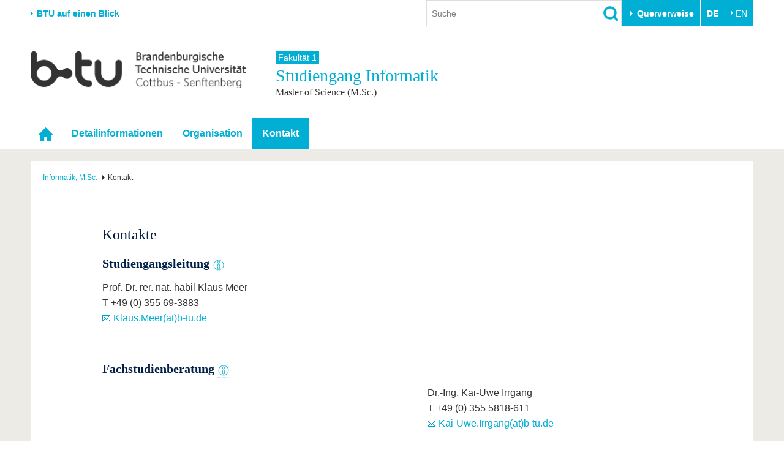

--- FILE ---
content_type: text/html; charset=utf-8
request_url: https://www.b-tu.de/informatik-msc/kontakt
body_size: 10365
content:
<!DOCTYPE html>
<html lang="de-DE.UTF-8">
<head>

<meta charset="utf-8">
<!-- 
	This website is powered by TYPO3 - inspiring people to share!
	TYPO3 is a free open source Content Management Framework initially created by Kasper Skaarhoj and licensed under GNU/GPL.
	TYPO3 is copyright 1998-2026 of Kasper Skaarhoj. Extensions are copyright of their respective owners.
	Information and contribution at https://typo3.org/
-->



<title>Kontakt - Studiengang Informatik (M.Sc.) - BTU Cottbus-Senftenberg</title>
<meta http-equiv="x-ua-compatible" content="IE=edge,chrome=1" />
<meta name="generator" content="TYPO3 CMS" />
<meta name="viewport" content="width=device-width,initial-scale=1.0" />
<meta name="referrer" content="unsafe-url" />
<meta name="robots" content="index, follow, noarchive" />
<meta property="og:title" content="Kontakt" />
<meta name="twitter:card" content="summary" />


<link rel="stylesheet" href="/typo3conf/ext/media2click/Resources/Public/Css/media2click.css?1724156985" media="all">
<link rel="stylesheet" href="/typo3conf/ext/btu_template/Resources/Public/Css/app.min.css?1732785434" media="all">
<link rel="stylesheet" href="/typo3conf/ext/session_popup/Resources/Public/Css/session_popup.css?1687494508" media="all">
<link rel="stylesheet" href="/typo3conf/ext/maps2/Resources/Public/Css/Leaflet/Leaflet.css?1724156988" media="all">
<link href="/typo3conf/ext/btu_coursesofstudies/Resources/Public/Css/courses.css?1745841812" rel="stylesheet" >






<link rel="canonical" href="https://www.b-tu.de/informatik-msc/kontakt"/>

<link rel="alternate" hreflang="de-DE.UTF-8" href="https://www.b-tu.de/informatik-msc/kontakt"/>
<link rel="alternate" hreflang="en-GB" href="https://www.b-tu.de/en/computer-science-msc/contact"/>
<link rel="alternate" hreflang="pl-pl" href="https://www.b-tu.de/pl/computer-science-msc/contact"/>
<link rel="alternate" hreflang="es-es" href="https://www.b-tu.de/es/computer-science-msc/contact"/>
<link rel="alternate" hreflang="x-default" href="https://www.b-tu.de/informatik-msc/kontakt"/>
</head>
<body id="p11578" class="page-11578 pagelevel-1 language-0 backendlayout-default_2_columns layout-default">
<div class="page-wrapper">
    <div class="off-canvas-wrapper">

        <aside class="off-canvas position-right is-closed" id="offCanvasMain" data-off-canvas data-transition="overlap">
            <div class="clearfix">
                
                    


    <nav><ul class="lang-menu inline-list"><li><strong>DE</strong></li><li><a href="/en/computer-science-msc/contact" hreflang="en-GB" title="Englisch">
                                        EN
                                    </a></li></ul></nav>




                
                <button class="close-button" aria-label="Close menu" type="button" data-close>
                    <span aria-hidden="true">&times;</span>
                </button>
            </div>

            <div id="offcanvas-navigation"></div>

           
            <div class="tx_solr">
	
	<div class="tx-solr-searchbox">
		<div class="tx-solr-search-form">
			<form method="get" id="tx-solr-search-form-offcanvas" action="/suche" data-suggest="/suche?type=7384" data-suggest-header="Top Treffer" accept-charset="utf-8">
				<input type="hidden" name="L" value="0" />
				<input type="hidden" name="id" value="2111" />

				<input type="text" class="tx-solr-q js-solr-q tx-solr-suggest form-control" name="tx_solr[q]" value="" placeholder="Suche" />
				<input type="image" src="/typo3conf/ext/btu_template/Resources/Public/Images/icons/lupe.png" class="tx-solr-submit" alt="Suchen">
			</form>
		</div>
	</div>

</div>


            
                


        <h3 class="quicklinks-heading">Zielgruppen</h3><ul class="quicklinks"><li><a href="/studium/vor-dem-studium/angebote-fuer-schuelerinnen-schueler" title="Schulen &amp; Lehrkräfte
">
                    Schulen &amp; Lehrkräfte
                    </a></li><li><a href="/studieninteressierte" title="Studieninteressierte
">
                    Studieninteressierte
                    </a></li><li><a href="/international/aus-dem-ausland-an-die-btu/studium-mit-abschluss" title="Wir geben Antworten auf &quot;Warum soll ich an der BTU studieren? und &quot;Wie bewerbe ich mich?&quot;
">
                    Internationale Studieninteressierte
                    </a></li><li><a href="https://www.b-tu.de/studium#c401875" title="Alle wichtigen Infos rund um den Studienalltag an der BTU. Von Beratungs- und Hilfeangeboten über IT-Support bis hin zu Karrierefragen.
">
                    Studierende
                    </a></li><li><a href="/studium/nach-dem-studium/alumni" title="Alumni
">
                    Alumni
                    </a></li><li><a href="/beschaeftigte" title="Beschäftigte
">
                    Beschäftigte
                    </a></li><li><a href="/universitaet/stiften-und-foerdern" title="Stifter &amp; Förderer
">
                    Stifter &amp; Förderer
                    </a></li><li><a href="/universitaet/die-btu/kommunikation-marketing/medienservice-presse" title="Presse
">
                    Presse
                    </a></li></ul><h3 class="quicklinks-heading">Querverweise</h3><ul class="quicklinks"><li><a href="/universitaet/karriere-engagement/karriere" title="Stellenangebote
">
                    Stellenangebote
                    </a></li><li><a href="/studium/im-studium/studienorganisation/quicklinks/lehrangebote" title="Lehrangebote
">
                    Lehrangebote
                    </a></li><li><a href="/multimediazentrum/ewerkzeuge/lernplattform-moodle" title="eLearning
">
                    eLearning
                    </a></li><li><a href="/bibliothek" title="Bibliothek
">
                    Bibliothek
                    </a></li><li><a href="/it-services" title="Informationen zu IT-Services der BTU: Support für E-Mail, WLAN, Software, Geräteverwaltung und mehr – mit direktem Kontakt zum IT-Service-Desk.
">
                    IT-Services
                    </a></li><li><a href="/kontakt" title="Campuspläne
">
                    Campuspläne
                    </a></li><li><a href="/unileben/btu-region-erleben/mensaplaene" title="Mensapläne
">
                    Mensapläne
                    </a></li><li><a href="https://www.b-tu.de/webmail" title="Webmail
">
                    Webmail
                    </a></li></ul>
    






            

        </aside>

        <div class="off-canvas-content" data-off-canvas-content>
            

    
            
<header class="page-header">

    
            <div class="row column flex-container align-middle">
                <div class="hide-for-print show-for-medium">
                    <a href="#" onclick="return false;" class="portal-stage-toggle">BTU auf einen Blick</a>
                </div>
                <div class="hide-for-print show-for-large flex-child-grow">
                    <div class="page-header-controls">
    
        <div class="searchbox-wrapper hide-for-print">
            <div class="tx_solr">
	
	<div class="tx-solr-searchbox">
		

	<div class="tx-solr-search-form">
		<form method="get" id="tx-solr-search-form-pi-results" action="/suche" data-suggest="/suche?type=7384" data-suggest-header="Top Treffer" accept-charset="utf-8">
			<input type="hidden" name="L" value="0" />
			<input type="hidden" name="id" value="2111" />

			<input type="text" class="tx-solr-q js-solr-q tx-solr-suggest form-control" name="tx_solr[q]" value="" placeholder="Suche" />
			<input type="image" src="/typo3conf/ext/btu_template/Resources/Public/Images/icons/lupe.png" class="tx-solr-submit" alt="Suchen">
		</form>
	</div>


	</div>

</div>

        </div>
    
    
        <div class="quicklinks-wrapper hide-for-print">
            


        <button class="btu-dropdown-trigger trigger" type="button" data-toggle="page-quicklinks" data-options="is_hover:true">
                Querverweise
            </button><div class="page-quicklinks" id="page-quicklinks" data-dropdown data-hover="true" data-hover-pane="true"><div class="row collapse"><div class="column small-6"><ul class="quicklinks"><li><a href="/studium/vor-dem-studium/angebote-fuer-schuelerinnen-schueler" title="Schulen &amp; Lehrkräfte
">
                    Schulen &amp; Lehrkräfte
                    </a></li><li><a href="/studieninteressierte" title="Studieninteressierte
">
                    Studieninteressierte
                    </a></li><li><a href="/international/aus-dem-ausland-an-die-btu/studium-mit-abschluss" title="Wir geben Antworten auf &quot;Warum soll ich an der BTU studieren? und &quot;Wie bewerbe ich mich?&quot;
">
                    Internationale Studieninteressierte
                    </a></li><li><a href="https://www.b-tu.de/studium#c401875" title="Alle wichtigen Infos rund um den Studienalltag an der BTU. Von Beratungs- und Hilfeangeboten über IT-Support bis hin zu Karrierefragen.
">
                    Studierende
                    </a></li><li><a href="/studium/nach-dem-studium/alumni" title="Alumni
">
                    Alumni
                    </a></li><li><a href="/beschaeftigte" title="Beschäftigte
">
                    Beschäftigte
                    </a></li><li><a href="/universitaet/stiften-und-foerdern" title="Stifter &amp; Förderer
">
                    Stifter &amp; Förderer
                    </a></li><li><a href="/universitaet/die-btu/kommunikation-marketing/medienservice-presse" title="Presse
">
                    Presse
                    </a></li></ul></div><div class="column small-6"><ul class="quicklinks"><li><a href="/universitaet/karriere-engagement/karriere" title="Stellenangebote
">
                    Stellenangebote
                    </a></li><li><a href="/studium/im-studium/studienorganisation/quicklinks/lehrangebote" title="Lehrangebote
">
                    Lehrangebote
                    </a></li><li><a href="/multimediazentrum/ewerkzeuge/lernplattform-moodle" title="eLearning
">
                    eLearning
                    </a></li><li><a href="/bibliothek" title="Bibliothek
">
                    Bibliothek
                    </a></li><li><a href="/it-services" title="Informationen zu IT-Services der BTU: Support für E-Mail, WLAN, Software, Geräteverwaltung und mehr – mit direktem Kontakt zum IT-Service-Desk.
">
                    IT-Services
                    </a></li><li><a href="/kontakt" title="Campuspläne
">
                    Campuspläne
                    </a></li><li><a href="/unileben/btu-region-erleben/mensaplaene" title="Mensapläne
">
                    Mensapläne
                    </a></li><li><a href="https://www.b-tu.de/webmail" title="Webmail
">
                    Webmail
                    </a></li></ul></div></div></div>
    






        </div>
    
    
        


    <nav><ul class="lang-menu inline-list"><li><strong>DE</strong></li><li><a href="/en/computer-science-msc/contact" hreflang="en-GB" title="Englisch">
                                        EN
                                    </a></li></ul></nav>




    
</div>

                </div>
            </div>

            <div class="hide-for-print">
                <div class="portal-panel-wrapper" style="display: none;">
                    <div class="column row">
                        


    
    <div class="portal-panel"><div class="row"><div class="medium-6 columns"><a class="home" href="/">
                        Startseite
                    </a></div><div class="medium-6 columns"><a href="#" onclick="return false;" class="portal-stage-close float-right">
                    Schließen
                </a></div></div><nav><ul id="portalroot-nav"><li class="column"><a href="/universitaet" class="portalnav-link"
                            title="Die BTU auf einen Blick. Schnellzugriff auf die wichtigsten Bereiche der Universität
"
                            rel="nofollow">Universität</a><ul><li class="nav-item"><a href="/universitaet#c356228">Die BTU</a></li><li class="nav-item"><a href="/universitaet#c356229">Struktur</a></li><li class="nav-item"><a href="/universitaet#c356230">Karriere &amp; Engagement</a></li><li class="nav-item"><a href="/universitaet#c356231">Partnerschaften &amp; Strukturwandel</a></li></ul></li><li class="column"><a href="/forschung" class="portalnav-link"
                            title="Forschung
"
                            rel="nofollow">Forschung</a><ul><li class="nav-item"><a href="/forschung#c323172">Aktuelle Forschung</a></li><li class="nav-item"><a href="/forschung#c323185">Forschungsprofil</a></li><li class="nav-item"><a href="/forschung#c313124">Förderung</a></li><li class="nav-item"><a href="/forschung#c323574">Wissenschaftlicher Nachwuchs</a></li></ul></li><li class="column"><a href="/studium" class="portalnav-link"
                            title="Studium
"
                            rel="nofollow">Studium</a><ul><li><a href="/studium/studienangebot" 
                                                title="Wir bieten einen gut abgestimmten Mix aus Bachelor-, Master- und PhD-Studiengängen sowie unserem Dualen Studium
"
                                                rel="nofollow">Studienangebot</a></li><li><a href="https://www.b-tu.de/studium#c401873" 
                                                title="Vor dem Studium
"
                                                rel="nofollow">Vor dem Studium</a></li><li><a href="https://www.b-tu.de/studium#c401875" 
                                                title="Im Studium
"
                                                rel="nofollow">Im Studium</a></li><li><a href="https://www.b-tu.de/studium#c401878" 
                                                title="Nach dem Studium stehen viele Wege offen. Vielleicht noch ein Promotion anhängen oder doch direkt ins Berufleben starten. Vernetzt bleiben unsere Absolvent*innen in jedem Fall über das Referat für Alumniarbeit
"
                                                rel="nofollow">Nach dem Studium</a></li></ul></li><li class="column"><a href="/international" class="portalnav-link"
                            title="International
"
                            rel="nofollow">International</a><ul><li class="nav-item"><a href="/international#c350856">Internationales Profil</a></li><li class="nav-item"><a href="/international#c350857">Aus dem Ausland an die BTU</a></li><li class="nav-item"><a href="/international#c350858">Mit der BTU ins Ausland</a></li><li class="nav-item"><a href="/international#c350859">Für internationale Studierende</a></li><li class="nav-item"><a href="/international#c386355">Kontakt</a></li></ul></li><li class="column"><a href="/weiterbildung" class="portalnav-link"
                            title="Wir bieten Ihnen je nach Bedarf berufliche, postgraduale und offene Formate der Weiterbildungen an.
"
                            rel="nofollow">Weiterbildung</a><ul><li class="nav-item"><a href="/weiterbildung#c341150">Weiterbildungsangebote</a></li><li class="nav-item"><a href="/weiterbildung#c341151">Wissenschaftliche Weiterbildung</a></li><li class="nav-item"><a href="/weiterbildung#c341156">Kontakt</a></li></ul></li><li class="column"><a href="/transfer" class="portalnav-link"
                            title="Wissenschaft und Gesellschaft eng verknüpft. Die Transferangebote der BTU in der Übersicht.
"
                            rel="nofollow">Transfer</a><ul><li class="nav-item"><a href="/transfer#c275827">Akademische Fachkräfte</a></li><li class="nav-item"><a href="/transfer#c275829">Wirtschafts- und Forschungskooperationen</a></li><li class="nav-item"><a href="/transfer#c275828">Gründen an der BTU</a></li><li class="nav-item"><a href="/transfer#c275835">Innovative Transferprojekte</a></li><li class="nav-item"><a href="/transfer#c275830">Lernen Sie uns kennen</a></li></ul></li><li class="column"><a href="/unileben" class="portalnav-link"
                            title="Unileben
"
                            rel="nofollow">Unileben</a><ul><li class="nav-item"><a href="/unileben#c323554">Unsere Werte</a></li><li class="nav-item"><a href="/unileben#c323556">Familie &amp; Dual Career</a></li><li class="nav-item"><a href="/unileben#c342280">Sport &amp; Gesundheit</a></li><li class="nav-item"><a href="/unileben#c323555">BTU &amp; Region erleben</a></li></ul></li></ul></nav></div>






                    </div>
                </div>
            </div>

        

    <div class="row">
        
            <div class="small-8 large-4 columns">
                <a href="/" title="Zur Startseite"><img src="/typo3conf/ext/btu_template/Resources/Public/Images/logo/BTULogo_deutsch_grau_2x.png" width="720" height="123"  class="logo"  alt="Logo der BTU Cottbus-Senftenberg" ></a>
            </div>
        

        <div class="hide-for-print hide-for-large">
            <div class="small-4 large-8 columns float-right">
                <div class="offcanvas-toggle">
    <button type="button" class="hamburger" data-toggle="offCanvasMain"><span>&nbsp;</span></button>
</div>


            </div>
        </div>
        
            <div class="medium-12 large-8 columns">
                <div class="portal-header">
                    
                        
                                
                                        <a class="parent-title" href="/fakultaet1">
                                            Fakultät 1
                                        </a>
                                    
                            
                    
                    
                        <div class="title h1">
                            Studiengang 
                            Informatik
                            
                                <small class="subtitle">Master of Science (M.Sc.)</small>
                            
                        </div>
                    
                </div>
            </div>
        
    </div>
</header>


    <div class="topbar-background hide-for-print show-for-large"><div class="column row"><nav class="top-bar"><div class="top-bar-left"><ul class="dropdown menu" data-dropdown-menu data-hover-delay="0" data-closing-time="0"><li class="nav-item" role="none"><a href="/informatik-ms" id="nav-item-11577" class="nav-link" title="Startseite" role="menuitem"><span class="link-text">Startseite</span></a></li><li class="nav-item has-submenu"><a href="/informatik-ms/detailinformationen" id="nav-item-11579" class="nav-link" title="Detailinformationen
">Detailinformationen</a><ul class="submenu menu vertical is-dropdown-submenu" aria-labelledby="nav-item-11579"><li class="nav-item"><a href="/informatik-ms/detailinformationen/inhalt-des-studiums"  title="Inhalt des Studiums
">Inhalt des Studiums</a></li><li class="nav-item"><a href="/informatik-ms/detailinformationen/studienziel-und-einsatzfelder"  title="Studienziel und Einsatzfelder
">Studienziel und Einsatzfelder</a></li><li class="nav-item"><a href="/informatik-ms/detailinformationen/besonderheiten"  title="Besonderheiten
">Besonderheiten</a></li><li class="nav-item"><a href="/informatik-ms/detailinformationen/ordnungen-modulhandbuch"  title="Ordnungen &amp; Modulhandbuch
">Ordnungen &amp; Modulhandbuch</a></li></ul></li><li class="nav-item has-submenu"><a href="/informatik-ms/organisation/aufbau-des-studiums" id="nav-item-15040" class="nav-link" title="Organisation
">Organisation</a><ul class="submenu menu vertical is-dropdown-submenu" aria-labelledby="nav-item-15040"><li class="nav-item"><a href="/informatik-ms/organisation/aufbau-des-studiums"  title="Aufbau des Studiums
">Aufbau des Studiums</a></li><li class="nav-item"><a href="/informatik-ms/organisation/pruefungen-und-studienleistungen"  title="Prüfungen und Studienleistungen
">Prüfungen und Studienleistungen</a></li></ul></li><li class="nav-item nav-item--active nav-item--current"><a href="/informatik-msc/kontakt" id="nav-item-11578" class="nav-link" title="Kontakt
">Kontakt</a></li></ul></div></nav></div></div>



        


            

    


            

    
    

    <div class="page-content-wrapper">
        <div class="column row">
            <div class="page-content">
                


    <nav class="breadcrumb-section" aria-label="You are here:"><div class="row column"><ul class="breadcrumbs" itemscope itemtype="http://schema.org/BreadcrumbList"><li itemprop="itemListElement" itemscope itemtype="http://schema.org/ListItem"><a class="breadcrumb-link" itemscope itemtype="https://schema.org/Thing" itemprop="item" id="bc-nav-item-11577"
                                   href="/informatik-ms" title="Informatik, M.Sc.
"><span itemprop="name">Informatik, M.Sc.</span></a><meta itemprop="position" content="1" /></li><li itemprop="itemListElement" itemscope itemtype="http://schema.org/ListItem"><span itemprop="name">Kontakt</span><meta itemprop="position" content="2" /></li></ul></div></nav>






                <div class="row">
                    
                    <div class="large-11 large-offset-1 columns">
                        <div class="user-content"><!--TYPO3SEARCH_begin-->
<div id="c48351" class="frame frame-default frame-type-list frame-layout-0 frame-background-none  frame-space-before-none frame-space-after-none"><div class="row column"><div class="frame-container"><div class="frame-inner"><header><h2>
			Kontakte
			
		</h2></header><div class="tx_btucoursesofstudies"><!--btulib:includeFile path="EXT:btu_coursesofstudies/Resources/Public/Css/courses.css" /--><h3>
        Studiengangsleitung
        
            <span data-tooltip data-position="right" data-alignment="center" title="Ansprechperson für übergeordnete Angelegenheiten des Studiengangs"><img src="/typo3conf/ext/btu_coursesofstudies/Resources/Public/Images/BtuIcons/info_o.svg" width="20" /></span></h3><div class="row medium-up-2"><div class="column column-block"><div class="contact-item"><p><span class="contact-attribute">Prof. Dr. rer. nat. habil Klaus Meer</span><span class="contact-attribute">T +49 (0) 355 69-3883</span><span class="contact-attribute"><a class="link link--type-email" href="#" data-mailto-token="jxfiql7Hixrp+JbboXy:qr+ab" data-mailto-vector="-3">Klaus.Meer(at)b-tu.de</a></span></p></div></div></div><h3>
        Fachstudienberatung
        
            <span data-tooltip data-position="right" data-alignment="center" title="Die Fachstudienberatung eines Studiengangs steht für fachliche Fragen zur Verfügung. Sie ist beispielsweise Ansprechpartner bei Fragen zur Schwerpunktsetzung und Verlaufsplanung im Studium oder bei fachlichen Problemen. Auch vor dem Studium können fachliche Fragen am Besten hier geklärt werden. Fachstudienberaterinnen und Fachstudienberater haben eine enge Anbindung an den jeweiligen Studiengang."><img src="/typo3conf/ext/btu_coursesofstudies/Resources/Public/Images/BtuIcons/info_o.svg" width="20" /></span></h3><div class="row medium-up-2"><div class="column column-block"><div class="contact-item"><p><span class="contact-attribute"></span></p></div></div><div class="column column-block"><div class="contact-item"><p><span class="contact-attribute">Dr.-Ing. Kai-Uwe Irrgang</span><span class="contact-attribute">T +49 (0) 355 5818-611</span><span class="contact-attribute"><a class="link link--type-email" href="#" data-mailto-token="jxfiql7Hxf:Rtb+FoodxkdXy:qr+ab" data-mailto-vector="-3">Kai-Uwe.Irrgang(at)b-tu.de</a></span></p></div></div></div><h3>
        Fachschaft IT
        
            <span data-tooltip data-position="right" data-alignment="center" title="Interessenvertretung der Studierenden im Studienfach und in der Fakultät"><img src="/typo3conf/ext/btu_coursesofstudies/Resources/Public/Images/BtuIcons/info_o.svg" width="20" /></span></h3><div class="row medium-up-2"><div class="column column-block"><div class="contact-item"><p><span class="contact-attribute">T +49 (0) 355 69-3840</span><span class="contact-attribute"><a class="link link--type-email" href="#" data-mailto-token="jxfiql7cpo:fqXy:qr+ab" data-mailto-vector="-3">fsr-it(at)b-tu.de</a></span><span class="contact-attribute"><a href="/campusplan/zentralcampus-cottbus#toggle_building_56"><span class="btuicon btu-location"></span>Verfügungsgebäude 1C (Raum: 0.23), Zentralcampus
                </a></span></p></div></div></div><h3>
        Team 1: Gebühren und Grundsatzangelegenheiten
        
    </h3><div class="row medium-up-2"><div class="column column-block"><div class="contact-item"><p><span class="contact-attribute">T +49 (0) 355 69 5601</span><span class="contact-attribute"><a class="link link--type-email" href="#" data-mailto-token="jxfiql7pqrafrj8pbosfzbqbxj.Xy:qr+ab" data-mailto-vector="-3">studium+serviceteam1(at)b-tu.de</a></span></p></div></div></div><h3>
        Team 2: Studiengänge der Fakultät 1
        
    </h3><div class="row medium-up-2"><div class="column column-block"><div class="contact-item"><p><span class="contact-attribute">T +49 (0) 355 69 5602</span><span class="contact-attribute"><a class="link link--type-email" href="#" data-mailto-token="jxfiql7pqrafrj8pbosfzbqbxj/Xy:qr+ab" data-mailto-vector="-3">studium+serviceteam2(at)b-tu.de</a></span></p></div></div></div><h3>
        Team 3: Programme (ESiSt, Brücke zum Studium, Orientierungsstudium)
        
    </h3><div class="row medium-up-2"><div class="column column-block"><div class="contact-item"><p><span class="contact-attribute">T +49 (0) 355 69 5603</span><span class="contact-attribute"><a class="link link--type-email" href="#" data-mailto-token="jxfiql7pqrafrj8pbosfzbqbxj0Xy:qr+ab" data-mailto-vector="-3">studium+serviceteam3(at)b-tu.de</a></span></p></div></div></div><h3>
        Team 4: Bewerbung und Zulassung
        
    </h3><div class="row medium-up-2"><div class="column column-block"><div class="contact-item"><p><span class="contact-attribute">T +49 (0) 355 69 5604</span><span class="contact-attribute"><a class="link link--type-email" href="#" data-mailto-token="jxfiql7wrixpprkdXy:qr+ab" data-mailto-vector="-3">zulassung(at)b-tu.de</a></span></p></div></div></div><h3>
        Prüfungsausschuss
        
            <span data-tooltip data-position="right" data-alignment="center" title="Klärung prüfungsrechtlicher Fragen und Probleme "><img src="/typo3conf/ext/btu_coursesofstudies/Resources/Public/Images/BtuIcons/info_o.svg" width="20" /></span></h3><div class="row medium-up-2"><div class="column column-block"><div class="contact-item"><p><span class="contact-attribute">Prof. Dr. rer. nat. habil Klaus Meer</span><span class="contact-attribute">T +49 (0) 355 69-3883</span><span class="contact-attribute"><a class="link link--type-email" href="#" data-mailto-token="jxfiql7Hixrp+JbboXy:qr+ab" data-mailto-vector="-3">Klaus.Meer(at)b-tu.de</a></span><span class="contact-attribute"><a href="/campusplan/zentralcampus-cottbus#toggle_building_37"><span class="btuicon btu-location"></span>Hauptgebäude (Raum: HG 2.19), Zentralcampus
            </a></span></p></div></div></div><h3>
        Team Internationale Zulassungen
        
    </h3><div class="row medium-up-2"><div class="column column-block"><div class="contact-item"><p><span class="contact-attribute">T +49 (0) 355 69-2105</span><span class="contact-attribute"><a class="link link--type-email" href="#" data-mailto-token="jxfiql7fkqbokxqflkxixajfppflkXy:qr+ab" data-mailto-vector="-3">internationaladmission(at)b-tu.de</a></span></p></div></div></div></div></div></div></div></div>

<!--TYPO3SEARCH_end--></div>
                    </div>
                </div>

            </div>
        </div>
    </div>

            <footer class="page-footer">
    <div class="row clearfix hide-for-print">

        <div class="footer-logo-wrapper show-for-medium">
            <a href="/" title="Zur Startseite"><img src="/typo3conf/ext/btu_template/Resources/Public/Images/logo/BTULogo_notext_grau.png" width="66" height="26"  class="logo"  alt="Logo der BTU Cottbus-Senftenberg, ohne Text" ></a>
        </div>
        <div class="footer-meta-nav-wrapper">
            

    <nav><ul class="meta-nav"><li><a href="/kontakt" title="Besucheradressen und Anschriften der BTU Cottbus-Senftenberg
">
                            Kontakt
                            </a></li><li><a href="/impressum" title="Impressum
">
                            Impressum
                            </a></li><li><a href="/datenschutz" title="Die Datenschutzbestimmungen, klären den Nutzer auf welche Informationen während der Verwendung der Webseite gespeichert werden.
">
                            Datenschutz
                            </a></li><li><a href="/barrierefreiheit" title="Barrierefreiheit
">
                            Barrierefreiheit
                            </a></li></ul></nav>



        </div>
        <div class="footer-social-nav-wrapper">
            <nav><ul class="social-nav"><li itemscope itemtype="http://schema.org/Organization"><link itemprop="url" href="https://www.b-tu.de" /><a href="https://www.facebook.com/btucs" title="Facebook" class="facebook-sw-29" itemprop="sameAs"><span class="hide">Facebook</span></a></li><li itemscope itemtype="http://schema.org/Organization"><link itemprop="url" href="https://www.b-tu.de" /><a href="https://www.instagram.com/btucs/" title="Instagram" class="instagram-sw-29" itemprop="sameAs"><span class="hide">Instagram</span></a></li><li itemscope itemtype="http://schema.org/Organization"><link itemprop="url" href="https://www.b-tu.de" /><a href="http://www.youtube.com/c/BTUCottbusSenftenberg" title="Youtube" class="youtube-sw-29" itemprop="sameAs"><span class="hide">Youtube</span></a></li><li itemscope itemtype="http://schema.org/Organization"><link itemprop="url" href="https://www.b-tu.de" /><a href="https://www.linkedin.com/school/btu-cottbus-senftenberg" title="LinkedIn" class="linkedin-sw-29" itemprop="sameAs"><span class="hide">LinkedIn</span></a></li></ul></nav>
        </div>

    </div>
    
        <div class="footer-date-author-wrapper">
            <div class="column row">
                

<div class="tx-btusysteme">
	

	
    
    <!-- <span class="lastmodified">
        Letzte Änderung:
        <span class="lastmodified-date">
            12. Dezember 2018
        </span>
    </span> -->

</div>



            </div>
        </div>
    

</footer>
        </div>

    </div>
</div>








<div id="cookieman-modal"
     data-cookieman-showonce="1"
     data-cookieman-settings="{&quot;groups&quot;:{&quot;mandatory&quot;:{&quot;preselected&quot;:true,&quot;disabled&quot;:true,&quot;trackingObjects&quot;:[&quot;CookieConsent&quot;,&quot;fe_typo_user&quot;]},&quot;statistic&quot;:{&quot;respectDnt&quot;:true,&quot;showDntMessage&quot;:true,&quot;trackingObjects&quot;:[&quot;Matomo&quot;]}},&quot;trackingObjects&quot;:{&quot;CookieConsent&quot;:{&quot;show&quot;:{&quot;CookieConsent&quot;:{&quot;duration&quot;:&quot;1&quot;,&quot;durationUnit&quot;:&quot;year&quot;,&quot;type&quot;:&quot;cookie_http+html&quot;,&quot;provider&quot;:&quot;Website&quot;}}},&quot;fe_typo_user&quot;:{&quot;show&quot;:{&quot;fe_typo_user&quot;:{&quot;duration&quot;:&quot;&quot;,&quot;durationUnit&quot;:&quot;session&quot;,&quot;type&quot;:&quot;cookie_http&quot;,&quot;provider&quot;:&quot;Website&quot;}}},&quot;Matomo&quot;:{&quot;inject&quot;:&quot;\u003Cscript\u003E\n  var _paq = window._paq || [];\n  _paq.push([&#039;trackPageView&#039;]);\n  _paq.push([&#039;trackVisibleContentImpressions&#039;]);\n  _paq.push([&#039;enableLinkTracking&#039;]);\n  (function() {\n    var u=\&quot;\/\/www.b-tu.de\/analytics\/\&quot;;\n    _paq.push([&#039;setTrackerUrl&#039;, u+&#039;matomo.php&#039;]);\n    _paq.push([&#039;setSiteId&#039;, &#039;1&#039;]);\n    var d=document, g=d.createElement(&#039;script&#039;), s=d.getElementsByTagName(&#039;script&#039;)[0];\n    g.type=&#039;text\/javascript&#039;; g.async=true; g.defer=true; g.src=u+&#039;matomo.js&#039;; s.parentNode.insertBefore(g,s);\n  })();\n\u003C\/script\u003E&quot;,&quot;show&quot;:{&quot;_pk_id&quot;:{&quot;duration&quot;:&quot;13&quot;,&quot;durationUnit&quot;:&quot;months&quot;,&quot;type&quot;:&quot;cookie_http+html&quot;,&quot;provider&quot;:&quot;Matomo&quot;,&quot;htmlCookieRemovalPattern&quot;:&quot;^_pk_id\\.\\d+\\.[a-fA-F0-9]+$&quot;},&quot;_pk_ref&quot;:{&quot;duration&quot;:&quot;6&quot;,&quot;durationUnit&quot;:&quot;months&quot;,&quot;type&quot;:&quot;cookie_http+html&quot;,&quot;provider&quot;:&quot;Matomo&quot;,&quot;htmlCookieRemovalPattern&quot;:&quot;^_pk_ref\\.\\d+\\.[a-fA-F0-9]+$&quot;},&quot;_pk_ses&quot;:{&quot;duration&quot;:&quot;30&quot;,&quot;durationUnit&quot;:&quot;minutes&quot;,&quot;type&quot;:&quot;cookie_http+html&quot;,&quot;provider&quot;:&quot;Matomo&quot;,&quot;htmlCookieRemovalPattern&quot;:&quot;^_pk_ses\\.\\d+\\.[a-fA-F0-9]+$&quot;}}}}}"
     class="reveal cookieman-modal" data-reveal tabindex="-1" role="dialog"><div class="show-for-small-only"><img src="/typo3conf/ext/btu_template/Resources/Public/Images/logo/BTULogo_deutsch_grau_2x.png" width="720" height="123"  class="logo"  alt="Logo der BTU Cottbus-Senftenberg" ></div><h3 class="modal-header" id="cookieman-modal-title">
        Hinweis zu Cookies
    </h3><p>
        Unsere Webseite verwendet Cookies. Diese haben zwei Funktionen: Zum einen sind sie erforderlich für die grundlegende Funktionalität unserer Website. Zum anderen können wir mit Hilfe der Cookies unsere Inhalte für Sie immer weiter verbessern. Hierzu werden pseudonymisierte Daten von Website-Besuchern gesammelt und ausgewertet. Das Einverständnis in die Verwendung der technisch nicht notwendigen Cookies können Sie jeder Zeit wiederrufen. Weitere Informationen erhalten Sie auf unseren Seiten zum <a href="/datenschutz"
    >Datenschutz</a>.
    </p><button class="button clear padding-horizontal-0" type="button"
        data-toggle="cookieman-settings cookieman-save cookieman-accept-mandatory cookieman-accept-all">
        Einstellungen
    </button><div id="cookieman-settings" class="hide" data-toggler=".hide"><form data-cookieman-form data-cookieman-dnt-enabled="&lt;p&gt;Sie haben bereits über die Do-Not-Track-Funktion Ihres Browsers der Auswertung des Nutzerverhaltens widersprochen. Dies akzeptieren wir, unabhängig von den hier vorgenommenen Einstellungen. Sie können diese Funktion über die Einstellungen Ihres Browsers anpassen.&lt;/p&gt;"><div class="callout cookieman-group"><div class="clearfix"><div class="switch small float-right"><input type="checkbox" id="cookieman-group-switch-mandatory" class="switch-input"
                                disabled="disabled" checked="checked" name="mandatory"><label class="switch-paddle" for="cookieman-group-switch-mandatory"><span class="show-for-sr">[TODO]</span></label></div><h4 class="cookieman-group-title float-left">
                            Erforderlich
                        </h4></div><p class="cookieman-group-description">
                        Diese Cookies werden für eine reibungslose Funktion unserer Website benötigt.
                    </p></div><div class="callout cookieman-group"><div class="clearfix"><div class="switch small float-right"><input type="checkbox" id="cookieman-group-switch-statistic" class="switch-input"
                                  name="statistic"><label class="switch-paddle" for="cookieman-group-switch-statistic"><span class="show-for-sr">[TODO]</span></label></div><h4 class="cookieman-group-title float-left">
                            Statistik
                        </h4></div><div class="cookieman-dnt-notice" data-cookieman-dnt></div><p class="cookieman-group-description">
                        Für den Zweck der Statistik betreiben wir die Plattform Matomo, auf der mittels pseudonymisierter Daten von Websitenutzern der Nutzerfluss analysiert und beurteilt werden kann. Dies gibt uns die Möglichkeit Websiteinhalte zu optimieren.
                    </p><div class="table-scroll"><table><thead><tr><th>Name</th><th>Zweck</th><th>Ablauf</th><th>Typ</th><th>Anbieter</th></tr></thead><tbody><tr><td>
                _pk_id
            </td><td>
                Wird verwendet, um ein paar Details über den Benutzer wie die eindeutige Besucher-ID zu speichern.
            </td><td>
                13
                Monate
            </td><td>
                HTML
            </td><td>
                
                    Matomo
                
            </td></tr><tr><td>
                _pk_ref
            </td><td>
                Wird benutzt, um die Informationen der Herkunftswebsite des Benutzers zu speichern.
            </td><td>
                6
                Monate
            </td><td>
                HTML
            </td><td>
                
                    Matomo
                
            </td></tr><tr><td>
                _pk_ses
            </td><td>
                Kurzzeitiges Cookie, um vorübergehende Daten des Besuchs zu speichern.
            </td><td>
                30
                Minuten
            </td><td>
                HTML
            </td><td>
                
                    Matomo
                
            </td></tr></tbody></table></div></div></form></div><div class="button-group stacked-for-small float-right"><button class="button secondary" id="cookieman-accept-mandatory" data-toggler=".hide"
            data-cookieman-accept-mandatory data-cookieman-save>
            Erforderliche Cookies akzeptieren
        </button><button class="button secondary" id="cookieman-accept-all" data-toggler=".hide" data-cookieman-accept-all
            data-cookieman-save>
            Alle Cookies akzeptieren
        </button><button class="button secondary hide" id="cookieman-save" data-toggler=".hide" data-cookieman-save>
            Einstellungen speichern
        </button></div><button class="close-button show-for-small-only" data-cookieman-close aria-label="Close Accessible Modal" type="button"><span aria-hidden="true">&times;</span></button></div>
<script>
/*<![CDATA[*/
var TYPO3 = Object.assign(TYPO3 || {}, Object.fromEntries(Object.entries({"settings":{"TS":{"m2cCookieLifetime":"7"}}}).filter((entry) => !['__proto__', 'prototype', 'constructor'].includes(entry[0]))));
/*]]>*/
</script>


<script src="/typo3temp/assets/compressed/merged-fa46a0aa7769948e3c720011f96ddb77.js?1733130143"></script>
<script src="/typo3temp/assets/compressed/merged-deb45a3ee282cd3b449e733d97c20e6d.js?1733130143"></script>
<script src="/typo3conf/ext/powermail/Resources/Public/JavaScript/Powermail/Form.min.js?1732004916" defer="defer"></script>
<script async="async" src="/typo3/sysext/frontend/Resources/Public/JavaScript/default_frontend.js?1747732712"></script>
<script>
/*<![CDATA[*/
/*TS_inlineFooter*/
Foundation.addToJquery($); $(document).foundation();
			/* decrypt helper function */
		function decryptCharcode(n,start,end,offset) {
			n = n + offset;
			if (offset > 0 && n > end) {
				n = start + (n - end - 1);
			} else if (offset < 0 && n < start) {
				n = end - (start - n - 1);
			}
			return String.fromCharCode(n);
		}
			/* decrypt string */
		function decryptString(enc,offset) {
			var dec = "";
			var len = enc.length;
			for(var i=0; i < len; i++) {
				var n = enc.charCodeAt(i);
				if (n >= 0x2B && n <= 0x3A) {
					dec += decryptCharcode(n,0x2B,0x3A,offset);	/* 0-9 . , - + / : */
				} else if (n >= 0x40 && n <= 0x5A) {
					dec += decryptCharcode(n,0x40,0x5A,offset);	/* A-Z @ */
				} else if (n >= 0x61 && n <= 0x7A) {
					dec += decryptCharcode(n,0x61,0x7A,offset);	/* a-z */
				} else {
					dec += enc.charAt(i);
				}
			}
			return dec;
		}
			/* decrypt spam-protected emails */
		function linkTo_UnCryptMailto(s) {
			location.href = decryptString(s,3);
		}
        jQuery('.t3colorbox').colorbox({opacity:false, fixed: true, transition:"none", onOpen: function(){
            $("#colorbox").css({"opacity": 0});
            $("#colorbox").animate({"opacity": 1})
            $("#cboxOverlay").animate({"opacity": .9});
            $("#cboxWrapper").on("click", function(e) {
                if(e.target != this) return;
                $.colorbox.close();
            });
        },current:"{current}{total}",previous:"",next:"",close:"",slideshowStart:"",slideshowStop:"",slideshowAuto:false,maxWidth:"95%",maxHeight:"95%",rel:"t3colorbox",});
        $(document).ready( function() {
            $(document).on('click', 'a[rel="popup"]', function(event) {
                event.preventDefault();
                window.open( $(this).attr('href'), $(this).attr('title'), "toolbar=no, width=650, height=450");
            });
        });
			if (document.getElementsByClassName('math-tex').length > 0) {
				const loadMathJax = (callback) => {
					const existingScript = document.getElementById('MathJax-script');

					if (!existingScript) {
						const script = document.createElement('script');script.src = 'https://www.b-tu.de/typo3conf/ext/btu_formula/Resources/Public/Vendor/MathJax-2.7.7/MathJax.js?config=TeX-MML-AM_CHTML';						script.id = 'MathJax-script';
						script.async = true;
						document.body.appendChild(script);

						script.onload = () => {
							if (callback) callback();
						};
					}

					if (existingScript && callback) callback();
				};
				loadMathJax();
			}

/*]]>*/
</script>
<script>
        var ll_show_more = 'BTU auf einen Blick';
        var ll_show_less = 'BTU auf einen Blick schließen';

        $(document).ready(

            function($) {

                //Menu animation
                $(".portal-panel-wrapper").css({
                    display : "none"
                }); //Fix Opera
                $(".portal-stage-toggle").click(
                    function() {
                        $(this).data("clicked",
                            !$(this).data("clicked"));

                        if ($(this).data("clicked")) {
                            $(".portal-stage-toggle").addClass("clicked").text(
                                ll_show_less);
                            $(".portal-panel-wrapper").removeClass("hide")
                                .slideDown("slow");
                        } else {
                            $(".portal-stage-toggle").removeClass("clicked")
                                .text(ll_show_more);
                            $(".portal-panel-wrapper").slideUp("slow", function() {
                                $(this).addClass("hide");
                            });
                        }
                    });
                $(".portal-stage-close").click(
                    function() {
                        $(".portal-stage-toggle").data("clicked",
                            !$(".portal-stage-toggle").data("clicked"));

                        $(".portal-stage-toggle").removeClass("clicked").text(
                            ll_show_more);
                        $(".portal-panel-wrapper").slideUp("slow", function() {
                            $(this).addClass("hide");
                        });

                    });

            });
    </script>
<script>
    function initOffcanvasNavigation(){
        var ocNav = document.getElementById('offcanvas-navigation');
        if (ocNav.innerHTML.length === 0) {
            var url = window.location.href;
            if (url.indexOf('#') > -1){
                url = url.slice(0, url.indexOf('#'));
            }
            if (url.indexOf('?') > -1){
                url += '&type=1631801721'
            }else{
                url += '?type=1631801721'
            }

            var r = new XMLHttpRequest();
            r.open('GET', url, true);
            r.responseType = 'document';
            r.onload = function () {
                if (r.readyState !== 4 || r.status !== 200) return;
                // also handle error statuses

                // now, r.response is a document:

                const doc = r.response;

                ocNav.innerHTML = doc.body.innerHTML;

            };
            r.send();
        }
    }
</script>
<noscript><p><img src="//www.b-tu.de/analytics/matomo.php?idsite=1&amp;rec=1" style="border:0;" alt="" /></p></noscript>
</body>
</html>

--- FILE ---
content_type: text/css; charset=utf-8
request_url: https://www.b-tu.de/typo3conf/ext/btu_coursesofstudies/Resources/Public/Css/courses.css?1745841812
body_size: 2546
content:
.tx_btucoursesofstudies abbr {
  border: none; }

.tx_btucoursesofstudies .legend {
  /*margin-bottom: 50px;
  padding: 5px 0;
  border-top: 1px solid #e6e6e6;
  border-bottom: 1px solid #e6e6e6;*/ }
  .tx_btucoursesofstudies .legend .column-block {
    /*margin-bottom: 0;*/
    display: none;}
  .tx_btucoursesofstudies .legend .has-tip {
    border-bottom: none;
    font-weight: normal; }

.tx_btucoursesofstudies .legend-item {
  margin: 0 0 5px 0; }

.tx_btucoursesofstudies td.degree .has-tip {
  font-weight: normal; }

.tx_btucoursesofstudies .college-offers {
  margin-bottom: 20px;
  position: relative; }
  .tx_btucoursesofstudies .college-offers h4 {
    margin: 0; }

.tx_btucoursesofstudies .college-offers__button {
  background: #00AFD3 url("../Images/icons_40x40/btu_college_white.png") no-repeat 27px;
  background-size: 50px;
  padding: 10px 20px 10px 100px;
  text-align: left;
  position: relative;
  min-height: 70px;
  width: 100%;
  color: #ffffff;
  cursor: pointer; }
  .tx_btucoursesofstudies .college-offers__button:hover, .tx_btucoursesofstudies .college-offers__button.hover {
    background-color: #333 !important; }
  @media print, screen and (min-width: 40em) {
    .tx_btucoursesofstudies .college-offers__button {
      padding: 10px 0.625rem 10px 80px;
      background-position-x: 17px; } }
  @media only screen and (max-width: 720px) and (min-width: 640px) {
    .tx_btucoursesofstudies .college-offers__button {
      padding: 10px 20px;
      background-image: none; } }
  @media print, screen and (min-width: 64em) {
    .tx_btucoursesofstudies .college-offers__button {
      padding: 10px 1.25rem 10px 100px;
      background-position-x: 27px; } }
.tx_btucoursesofstudies .college-offers__list {
  position: absolute;
  top: 50%;
  transform: translateY(-50%); }

.tx_btucoursesofstudies .college-offers__item {
  display: block;
  line-height: 1.2; }

/** List table **/
.tx_btucoursesofstudies .courses-list h2 {
  text-transform: uppercase; }

.tx_btucoursesofstudies .courses-list table {
  width: 100%;
  border: none;
  margin-bottom: 50px; }
  .tx_btucoursesofstudies .courses-list table tr.even,
  .tx_btucoursesofstudies .courses-list table tr.alt,
  .tx_btucoursesofstudies .courses-list table tr:nth-of-type(even) {
    background: none; }

.tx_btucoursesofstudies .courses-list td {
  border: 1px solid white;
  font-size: 1rem; }

/** Filter **/
.courses-filter .form-check.special input[type=checkbox] {
  display: none; }

.courses-filter .form-check.special label {
  background-color: transparent;
  background-position: left center;
  background-repeat: no-repeat;
  display: inline-block;
  height: 24px;
  margin: 0 0 16px 0;
  padding-left: 30px; }

.courses-filter .form-check.special-univers input[type=checkbox] + label {
  background-image: url("../Images/icons_24x24/univers/btu_univers_bw.png"); }

.courses-filter .form-check.special-anwend input[type=checkbox] + label {
  background-image: url("../Images/icons_24x24/anwend/btu_anwend_bw.png"); }

.courses-filter .form-check.special-intern input[type=checkbox] + label {
  background-image: url("../Images/icons_24x24/intern/btu_intern_bw.png"); }

.courses-filter .form-check.special-dual input[type=checkbox] + label {
  background-image: url("../Images/icons_24x24/dual/btu_dual_bw.png"); }

/** Single View **/
.tx_btucoursesofstudies .course-detail .marginal {
  margin-bottom: 20px; }

.tx_btucoursesofstudies .course-detail .dropdown-pane {
  min-width: 100%; }

.tx_btucoursesofstudies .course-detail .header-section .heading, .tx_btucoursesofstudies .course-detail .header-section .header-image-wrap {
  /*margin-bottom: 30px;*/
  margin-bottom: 15px;
  position: relative; }

/*.tx_btucoursesofstudies .row {
  margin-top: 30px; }*/

.tx_btucoursesofstudies .course-detail .header-section h1, .tx_btucoursesofstudies .course-detail .header-section .h1 {
  text-transform: uppercase;
  line-height: 1.2;
  margin: 0;
  display: table-cell; }
  .tx_btucoursesofstudies .course-detail .header-section h1.international, .tx_btucoursesofstudies .course-detail .header-section .h1.international {
    /*padding: 14px 0 0 0;*/ }

.tx_btucoursesofstudies .course-detail .header-section small {
  line-height: 1;
  display: block;
  font-size: 50%;
  visibility: hidden;
  /*margin-bottom: 0.25em;*/ }

.tx_btucoursesofstudies .course-detail .header-section .iconset {
  float: left;
  margin-right: 10px; }

.tx_btucoursesofstudies .course-detail .section-container.accordion > section > .title a {
  font-weight: bold;
  white-space: normal; }

.tx_btucoursesofstudies .course-detail .section-container.accordion > section > .title a:before {
  content: "";
  display: block;
  width: 0;
  height: 0;
  border: inset 6px;
  border-color: #00AFD3 transparent transparent transparent;
  border-right-style: solid;
  float: right;
  margin: 1.5em 0 0 0.46154em; }

.tx_btucoursesofstudies .course-detail a.back-link {
  padding-left: 4px; }
  .tx_btucoursesofstudies .course-detail a.back-link:before {
    content: "";
    display: block;
    width: 0;
    height: 0;
    border: inset 4px;
    border-color: transparent #00AFD3 transparent transparent;
    border-right-style: solid;
    float: left;
    margin: 6px 0 0 0; }

a.button-link {
  padding: 10px 20px;
  background: #00AFD3;
  color: #ffffff;
  display: block;
  -webkit-transition: all 200ms ease-in-out;
  -moz-transition: all 200ms ease-in-out;
  transition: all 200ms ease-in-out; }
  a.button-link:hover {
    background-color: #333 !important; }

.tx_btucoursesofstudies .course-detail a.www-link:before,
.tx_btucoursesofstudies .course-detail a.more-link:before {
  content: "";
  display: block;
  width: 0;
  height: 0;
  border: inset 4px;
  border-color: transparent transparent transparent #00AFD3;
  border-left-style: solid;
  float: left;
  margin: 6px 0 0 0; }

.tx_btucoursesofstudies .course-detail a.button-link.www-link:before {
  border-color: transparent transparent transparent white; }

.tx_btucoursesofstudies .course-detail .keyvisual {
  position: absolute;
  top: 30%;
  right: 0;
  width: 200px;
  height: 190px;
  background: transparent url("../Images/keyvisual/blau_allgemein.png") right center no-repeat;
  padding: 55px 0 55px 45px; }

.tx_btucoursesofstudies .course-detail .keyvisual-bauen {
  background-image: url("../Images/keyvisual/blau_bauen.png"); }

.tx_btucoursesofstudies .course-detail .keyvisual-gesund {
  background-image: url("../Images/keyvisual/blau_gesund.png"); }

.tx_btucoursesofstudies .course-detail .keyvisual-ingenieur {
  background-image: url("../Images/keyvisual/blau_ingenieur.png"); }

.tx_btucoursesofstudies .course-detail .keyvisual-kultur {
  background-image: url("../Images/keyvisual/blau_kultur.png"); }

.tx_btucoursesofstudies .course-detail .keyvisual-natur {
  background-image: url("../Images/keyvisual/blau_natur.png"); }

.tx_btucoursesofstudies .course-detail .keyvisual-umwelt {
  background-image: url("../Images/keyvisual/blau_umwelt.png"); }

.tx_btucoursesofstudies .course-detail .keyvisual-wirtschaft {
  background-image: url("../Images/keyvisual/blau_wirtschaft.png"); }

.tx_btucoursesofstudies .course-detail .keyvisual-text {
  position: relative;
  width: 155px;
  height: 85px;
  display: table-cell;
  vertical-align: middle;
  font-size: 1.25em;
  padding: 5px;
  overflow: hidden; }

.tx_btucoursesofstudies.integrated_degree {
  margin-bottom: 50px; }
  .tx_btucoursesofstudies.integrated_degree .square {
    width: 100%;
    height: 0;
    padding-bottom: 100%; }
    .tx_btucoursesofstudies.integrated_degree .square.success {
      background: #00BE46; }
    .tx_btucoursesofstudies.integrated_degree .square.warning {
      background: #FFDD00; }
    .tx_btucoursesofstudies.integrated_degree .square.alert {
      background: #E60028; }
  .tx_btucoursesofstudies.integrated_degree .company-wrap {
    background: #ECEBE6;
    margin-bottom: 4px;
    display: block;
    transition: background-color 300ms ease-out;
    position: relative; }
    .tx_btucoursesofstudies.integrated_degree .company-wrap:hover {
      background-color: #c4c1b1; }
      .tx_btucoursesofstudies.integrated_degree .company-wrap:hover .course-list {
        color: #333;
        line-height: 1; }
    .tx_btucoursesofstudies.integrated_degree .company-wrap img {
      border: 1px solid #ECEBE6; }
  .tx_btucoursesofstudies.integrated_degree .company-panel {
    padding: 25px 10px 20px;
    min-height: 90px; }
  .tx_btucoursesofstudies.integrated_degree .company-title {
    font-weight: bold;
    margin: 0;
    line-height: 1.3; }
  .tx_btucoursesofstudies.integrated_degree .course-list {
    list-style: none;
    color: #6f6f6f;
    line-height: 1;
    margin-left: 0; }
  .tx_btucoursesofstudies.integrated_degree .openplaces-panel {
    color: #fff;
    text-align: center;
    padding: 10px; }
    .tx_btucoursesofstudies.integrated_degree .openplaces-panel.success {
      background: #00BE46; }
    .tx_btucoursesofstudies.integrated_degree .openplaces-panel.warning {
      background: #FFDD00; }
    .tx_btucoursesofstudies.integrated_degree .openplaces-panel.alert {
      background: #E60028; }
  .tx_btucoursesofstudies.integrated_degree .company-list .openplaces-panel {
    font-size: .75em;
    line-height: 1;
    padding: 4px;
    position: absolute;
    top: 0;
    right: 0;
    width: 150px; }
  .tx_btucoursesofstudies.integrated_degree .company-detail .company-detail__headline {
    margin-top: 0; }

.testimonials.layout-course {
  background: #333;
  margin-bottom: 1.25rem; }
  .testimonials.layout-course .testimonial-image {
    width: 100%;
    height: auto; }
  .testimonials.layout-course .testimonial-text {
    font-size: 1.25rem;
    margin-bottom: 1rem; }
  .testimonials.layout-course blockquote, .testimonials.layout-course blockquote p {
    color: #fff; }
  .testimonials.layout-course blockquote {
    border-left: none;
    margin: 0;
    padding: .625rem 1.25rem; }
  .testimonials.layout-course cite {
    color: #fff;
    font-size: .875rem; }

.openplaces-wrap {
  position: relative; }

.openplaces-header {
  margin-right: 200px; }

/** Positioning for stickers **/
.openplaces-badge {
  position: absolute;
  top: 0;
  right: 0; }

.course-document_description {
  font-size: .875rem; }

/*** TODO ***/
.course-item.layout-table .title {
  background: #DCDDDE; }
  .course-item.layout-table .title a {
    font-weight: bold; }

.course-item.layout-table .iconset, .course-item.layout-table .degree {
  width: 100px;
  background: #E6E7E8; }

.course-item.layout-card {
  line-height: 1.25;
  word-break: break-word; }
  .course-item.layout-card .image-section {
    position: relative;
    border-bottom: 4px solid white;
    margin-bottom: 6px; }
  .course-item.layout-card h4, .course-item.layout-card .title {
    margin: 0;
    font-weight: normal; }
  .course-item.layout-card .iconset {
    background: none;
    position: absolute;
    bottom: -17px;
    padding: 0 .625rem; }
    .course-item.layout-card .iconset img {
      background: white;
      border-radius: 50%;
      width: 30px;
      padding: 3px; }

a.course-item .title {
  color: #00afd3; }

a:hover.course-item .title {
  color: #00697f; }

/**
  https://get.foundation/building-blocks/blocks/dashboard-table.html
 */
.contacts-list table,
.documents-list table {
  border-collapse: collapse;
  margin-bottom: 0;
  /** TODO: solve for default border and shadow **/
  border: 1px solid #e1e2e3;
  box-shadow: 0 0 5px 0 rgba(0, 0, 0, 0.15); }
  .contacts-list table td,
  .documents-list table td {
    border-width: 0 0 1px 0;
    border-bottom-color: #ecebea;
    border-style: dashed; }
  .contacts-list table tr:last-child td,
  .documents-list table tr:last-child td {
    border-bottom: 0; }
  .contacts-list table .iconset, .contacts-list table .degree,
  .documents-list table .iconset,
  .documents-list table .degree {
    width: 100px; }

.courses-list .iconset img,
.contacts-list .iconset img,
.documents-list .iconset img {
  margin-right: 5px; }
  .courses-list .iconset img:last-child,
  .contacts-list .iconset img:last-child,
  .documents-list .iconset img:last-child {
    margin-right: 0; }

.card.subjectgroup {
  border: none; }
  .card.subjectgroup .card-section {
    padding-left: 0;
    padding-right: 0; }
  .card.subjectgroup:hover .subjectgroup-teaserimage {
    opacity: .3; }
  .card.subjectgroup:hover .subjectgroup-title {
    opacity: 0; }
  .card.subjectgroup:hover .subjectgroup-hover-title {
    opacity: 1; }

.subjectgroup-title {
  font-weight: bold;
  text-transform: uppercase;
  word-break: break-word; }
  .subjectgroup-title small {
    text-transform: none; }
  .subjectgroup--blau .subjectgroup-title {
    color: #00AFD3; }
  .subjectgroup--natur .subjectgroup-title {
    color: #00BE46; }
  .subjectgroup--umwelt .subjectgroup-title {
    color: #A5C300; }
  .subjectgroup--ingenieur .subjectgroup-title {
    color: #441A66; }
  .subjectgroup--gesund .subjectgroup-title {
    color: #D20078; }
  .subjectgroup--wirtschaft .subjectgroup-title {
    color: #009A93; }
  .subjectgroup--bauen .subjectgroup-title {
    color: #0050A0; }
  .subjectgroup--kultur .subjectgroup-title {
    color: #E60028; }

.subjectgroup-hover-title {
  color: #fff;
  font-weight: bold;
  text-align: center;
  text-transform: uppercase;
  padding: 20px;
  width: 100%;
  height: 100%;
  position: absolute;
  top: 0;
  display: flex;
  align-items: center;
  justify-content: center;
  opacity: 0;
  transition: all .25s; }
  .subjectgroup-hover-title:hover, .subjectgroup-hover-title :focus {
    opacity: 1; }

.subjectgroup-hover-wrap {
  position: relative;
  min-height: 50%; }
  .subjectgroup--blau .subjectgroup-hover-wrap {
    background: #00AFD3; }
  .subjectgroup--natur .subjectgroup-hover-wrap {
    background: #00BE46; }
  .subjectgroup--umwelt .subjectgroup-hover-wrap {
    background: #A5C300; }
  .subjectgroup--ingenieur .subjectgroup-hover-wrap {
    background: #441A66; }
  .subjectgroup--gesund .subjectgroup-hover-wrap {
    background: #D20078; }
  .subjectgroup--wirtschaft .subjectgroup-hover-wrap {
    background: #009A93; }
  .subjectgroup--bauen .subjectgroup-hover-wrap {
    background: #0050A0; }
  .subjectgroup--kultur .subjectgroup-hover-wrap {
    background: #E60028; }
  .subjectgroup-hover-wrap .subjectgroup-teaserimage {
    opacity: .9;
    transition: all .25s;
    backface-visibility: hidden; }


--- FILE ---
content_type: image/svg+xml
request_url: https://www.b-tu.de/typo3conf/ext/btu_coursesofstudies/Resources/Public/Images/BtuIcons/info_o.svg
body_size: 1701
content:
<svg width="24" height="24" viewBox="0 0 24 24" fill="none" xmlns="http://www.w3.org/2000/svg">
<path d="M12.0108 22C9.41879 22.0028 6.92694 20.999 5.0606 19.2003C3.19426 17.4016 2.09925 14.9485 2.00642 12.3581C1.91359 9.76779 2.83019 7.24259 4.56298 5.3149C6.29578 3.38721 8.70937 2.20765 11.2949 2.0249C13.8805 1.84215 16.436 2.67049 18.4227 4.33528C20.4095 6.00007 21.6721 8.37124 21.9446 10.9489C22.217 13.5266 21.478 16.1093 19.8832 18.1526C18.2884 20.196 15.9625 21.5403 13.3959 21.9021C12.937 21.9668 12.4742 21.9996 12.0108 22ZM12.0289 2.97173C11.6032 2.97208 11.1781 3.00115 10.7563 3.05875C8.97998 3.30578 7.31688 4.07416 5.97742 5.26667C4.63796 6.45918 3.68234 8.02222 3.23148 9.75801C2.78061 11.4938 2.85477 13.3243 3.44457 15.0179C4.03437 16.7116 5.11329 18.1922 6.54483 19.2724C7.97637 20.3527 9.69617 20.984 11.4866 21.0866C13.2771 21.1891 15.0577 20.7582 16.6032 19.8485C18.1487 18.9387 19.3896 17.5909 20.1689 15.9757C20.9482 14.3605 21.2308 12.5504 20.9811 10.7745C20.6774 8.61439 19.605 6.63624 17.9607 5.203C16.3163 3.76975 14.2102 2.97754 12.0289 2.97173Z" fill="#0DACD2"/>
<path d="M12.0108 9.30238C11.5138 9.30238 11.028 9.15501 10.6148 8.87892C10.2016 8.60282 9.87956 8.21039 9.68938 7.75126C9.4992 7.29212 9.44944 6.78691 9.54639 6.29949C9.64334 5.81208 9.88265 5.36436 10.2341 5.01296C10.5855 4.66155 11.0332 4.42224 11.5206 4.32529C12.008 4.22834 12.5132 4.2781 12.9724 4.46828C13.4315 4.65846 13.8239 4.98051 14.1 5.39372C14.3761 5.80693 14.5235 6.29273 14.5235 6.78969C14.5235 7.4561 14.2588 8.09521 13.7875 8.56643C13.3163 9.03765 12.6772 9.30238 12.0108 9.30238ZM12.0108 5.18709C11.7462 5.1862 11.4854 5.25071 11.2517 5.37489C11.018 5.49907 10.8186 5.67908 10.6712 5.8989C10.5239 6.11871 10.4331 6.37154 10.407 6.63489C10.3809 6.89825 10.4203 7.16397 10.5216 7.40844C10.623 7.65291 10.7832 7.86855 10.9879 8.03619C11.1927 8.20383 11.4357 8.31827 11.6954 8.36935C11.9551 8.42042 12.2233 8.40655 12.4764 8.32895C12.7294 8.25136 12.9593 8.11245 13.1457 7.92457C13.296 7.77645 13.4152 7.59972 13.4961 7.40481C13.5771 7.2099 13.6182 7.00075 13.617 6.78969C13.6161 6.36432 13.4464 5.9567 13.1453 5.65626C12.8442 5.35582 12.4362 5.18709 12.0108 5.18709Z" fill="#0DACD2"/>
<path d="M12.0108 19.7919C11.547 19.7933 11.0918 19.6661 10.6959 19.4244C10.3 19.1827 9.97887 18.836 9.76813 18.4228C9.55739 18.0096 9.46532 17.546 9.50215 17.0836C9.53897 16.6213 9.70325 16.1781 9.97673 15.8035L10.0891 15.6621L10.1435 15.5968C10.2624 15.4445 10.3274 15.257 10.3284 15.0638C10.3267 14.8626 10.2534 14.6685 10.1218 14.5163C9.70129 14.057 9.4684 13.4567 9.46912 12.834C9.46842 12.4287 9.56577 12.0292 9.75285 11.6697C9.93994 11.3102 10.2112 11.0013 10.5435 10.7693C10.8758 10.5373 11.2593 10.3892 11.6613 10.3375C12.0633 10.2858 12.4718 10.3321 12.852 10.4724C13.2322 10.6128 13.5728 10.843 13.8447 11.1435C14.1167 11.444 14.3119 11.8058 14.4138 12.1981C14.5157 12.5903 14.5212 13.0014 14.4298 13.3962C14.3384 13.7911 14.1528 14.158 13.889 14.4656C13.7557 14.6135 13.679 14.8038 13.6724 15.0028C13.6657 15.2018 13.7296 15.3968 13.8527 15.5533L13.9434 15.6693L13.6098 15.9775L13.9434 15.673C14.1425 15.8869 14.2965 16.1387 14.3962 16.4134C14.4959 16.6881 14.5392 16.9801 14.5235 17.2719C14.5245 17.6025 14.4602 17.93 14.3343 18.2357C14.2085 18.5414 14.0235 18.8193 13.7901 19.0534C13.5567 19.2875 13.2794 19.4732 12.9741 19.5999C12.6687 19.7267 12.3414 19.7919 12.0108 19.7919ZM10.6983 16.3619C10.5071 16.6309 10.4044 16.9528 10.4046 17.2828C10.4046 17.7088 10.5738 18.1174 10.875 18.4186C11.1763 18.7198 11.5848 18.8891 12.0108 18.8891C12.4368 18.8891 12.8454 18.7198 13.1466 18.4186C13.4478 18.1174 13.617 17.7088 13.617 17.2828C13.6318 17.1032 13.6092 16.9225 13.5505 16.7521C13.4919 16.5817 13.3985 16.4254 13.2762 16.293L13.24 16.2495L13.1348 16.1189C12.8956 15.8072 12.7679 15.4241 12.7722 15.0312C12.7687 14.5967 12.9248 14.1761 13.211 13.8492C13.382 13.6545 13.5034 13.4213 13.5645 13.1694C13.6257 12.9176 13.6249 12.6547 13.5621 12.4033C13.4994 12.1518 13.3766 11.9193 13.2043 11.7257C13.032 11.5322 12.8153 11.3832 12.5729 11.2918C12.3304 11.2003 12.0694 11.169 11.8121 11.2005C11.5549 11.2321 11.3092 11.3255 11.096 11.4729C10.8828 11.6202 10.7085 11.8171 10.5881 12.0466C10.4677 12.276 10.4047 12.5313 10.4046 12.7904C10.4056 13.1932 10.5569 13.5811 10.8288 13.8782C11.099 14.1845 11.2529 14.5761 11.2635 14.9844C11.2741 15.3927 11.1408 15.7918 10.8868 16.1117L10.8143 16.2023L10.7309 16.3075L10.6983 16.3619Z" fill="#0DACD2"/>
</svg>
